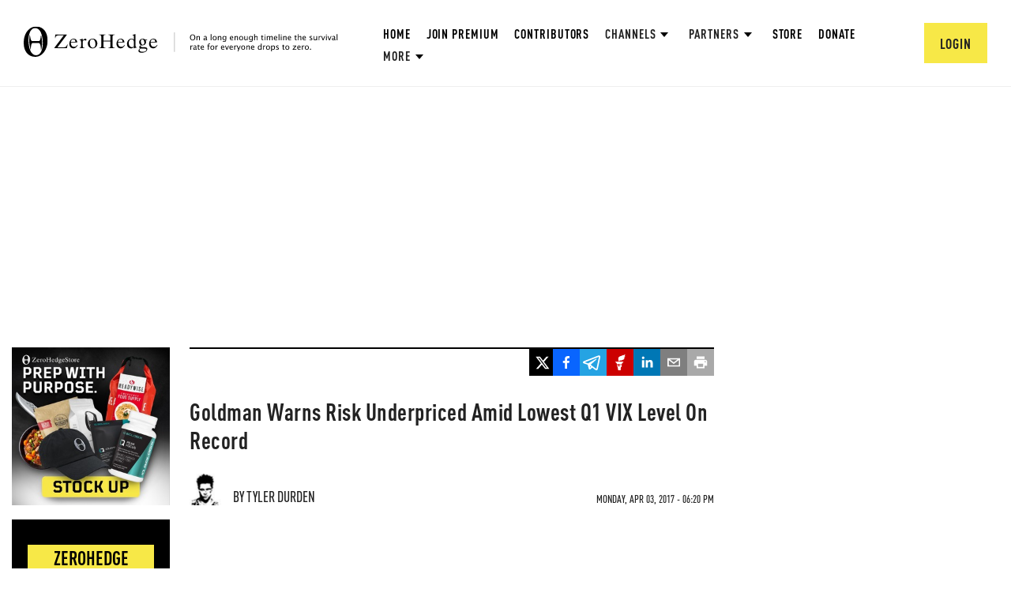

--- FILE ---
content_type: text/html; charset=utf-8
request_url: https://www.google.com/recaptcha/api2/anchor?ar=1&k=6Lf9pkArAAAAAKgScK2yiz-5_oR0SY35KUtoHodU&co=aHR0cHM6Ly93d3cuemVyb2hlZGdlLmNvbTo0NDM.&hl=en&v=PoyoqOPhxBO7pBk68S4YbpHZ&size=invisible&anchor-ms=20000&execute-ms=30000&cb=u9ga9gchrds6
body_size: 48852
content:
<!DOCTYPE HTML><html dir="ltr" lang="en"><head><meta http-equiv="Content-Type" content="text/html; charset=UTF-8">
<meta http-equiv="X-UA-Compatible" content="IE=edge">
<title>reCAPTCHA</title>
<style type="text/css">
/* cyrillic-ext */
@font-face {
  font-family: 'Roboto';
  font-style: normal;
  font-weight: 400;
  font-stretch: 100%;
  src: url(//fonts.gstatic.com/s/roboto/v48/KFO7CnqEu92Fr1ME7kSn66aGLdTylUAMa3GUBHMdazTgWw.woff2) format('woff2');
  unicode-range: U+0460-052F, U+1C80-1C8A, U+20B4, U+2DE0-2DFF, U+A640-A69F, U+FE2E-FE2F;
}
/* cyrillic */
@font-face {
  font-family: 'Roboto';
  font-style: normal;
  font-weight: 400;
  font-stretch: 100%;
  src: url(//fonts.gstatic.com/s/roboto/v48/KFO7CnqEu92Fr1ME7kSn66aGLdTylUAMa3iUBHMdazTgWw.woff2) format('woff2');
  unicode-range: U+0301, U+0400-045F, U+0490-0491, U+04B0-04B1, U+2116;
}
/* greek-ext */
@font-face {
  font-family: 'Roboto';
  font-style: normal;
  font-weight: 400;
  font-stretch: 100%;
  src: url(//fonts.gstatic.com/s/roboto/v48/KFO7CnqEu92Fr1ME7kSn66aGLdTylUAMa3CUBHMdazTgWw.woff2) format('woff2');
  unicode-range: U+1F00-1FFF;
}
/* greek */
@font-face {
  font-family: 'Roboto';
  font-style: normal;
  font-weight: 400;
  font-stretch: 100%;
  src: url(//fonts.gstatic.com/s/roboto/v48/KFO7CnqEu92Fr1ME7kSn66aGLdTylUAMa3-UBHMdazTgWw.woff2) format('woff2');
  unicode-range: U+0370-0377, U+037A-037F, U+0384-038A, U+038C, U+038E-03A1, U+03A3-03FF;
}
/* math */
@font-face {
  font-family: 'Roboto';
  font-style: normal;
  font-weight: 400;
  font-stretch: 100%;
  src: url(//fonts.gstatic.com/s/roboto/v48/KFO7CnqEu92Fr1ME7kSn66aGLdTylUAMawCUBHMdazTgWw.woff2) format('woff2');
  unicode-range: U+0302-0303, U+0305, U+0307-0308, U+0310, U+0312, U+0315, U+031A, U+0326-0327, U+032C, U+032F-0330, U+0332-0333, U+0338, U+033A, U+0346, U+034D, U+0391-03A1, U+03A3-03A9, U+03B1-03C9, U+03D1, U+03D5-03D6, U+03F0-03F1, U+03F4-03F5, U+2016-2017, U+2034-2038, U+203C, U+2040, U+2043, U+2047, U+2050, U+2057, U+205F, U+2070-2071, U+2074-208E, U+2090-209C, U+20D0-20DC, U+20E1, U+20E5-20EF, U+2100-2112, U+2114-2115, U+2117-2121, U+2123-214F, U+2190, U+2192, U+2194-21AE, U+21B0-21E5, U+21F1-21F2, U+21F4-2211, U+2213-2214, U+2216-22FF, U+2308-230B, U+2310, U+2319, U+231C-2321, U+2336-237A, U+237C, U+2395, U+239B-23B7, U+23D0, U+23DC-23E1, U+2474-2475, U+25AF, U+25B3, U+25B7, U+25BD, U+25C1, U+25CA, U+25CC, U+25FB, U+266D-266F, U+27C0-27FF, U+2900-2AFF, U+2B0E-2B11, U+2B30-2B4C, U+2BFE, U+3030, U+FF5B, U+FF5D, U+1D400-1D7FF, U+1EE00-1EEFF;
}
/* symbols */
@font-face {
  font-family: 'Roboto';
  font-style: normal;
  font-weight: 400;
  font-stretch: 100%;
  src: url(//fonts.gstatic.com/s/roboto/v48/KFO7CnqEu92Fr1ME7kSn66aGLdTylUAMaxKUBHMdazTgWw.woff2) format('woff2');
  unicode-range: U+0001-000C, U+000E-001F, U+007F-009F, U+20DD-20E0, U+20E2-20E4, U+2150-218F, U+2190, U+2192, U+2194-2199, U+21AF, U+21E6-21F0, U+21F3, U+2218-2219, U+2299, U+22C4-22C6, U+2300-243F, U+2440-244A, U+2460-24FF, U+25A0-27BF, U+2800-28FF, U+2921-2922, U+2981, U+29BF, U+29EB, U+2B00-2BFF, U+4DC0-4DFF, U+FFF9-FFFB, U+10140-1018E, U+10190-1019C, U+101A0, U+101D0-101FD, U+102E0-102FB, U+10E60-10E7E, U+1D2C0-1D2D3, U+1D2E0-1D37F, U+1F000-1F0FF, U+1F100-1F1AD, U+1F1E6-1F1FF, U+1F30D-1F30F, U+1F315, U+1F31C, U+1F31E, U+1F320-1F32C, U+1F336, U+1F378, U+1F37D, U+1F382, U+1F393-1F39F, U+1F3A7-1F3A8, U+1F3AC-1F3AF, U+1F3C2, U+1F3C4-1F3C6, U+1F3CA-1F3CE, U+1F3D4-1F3E0, U+1F3ED, U+1F3F1-1F3F3, U+1F3F5-1F3F7, U+1F408, U+1F415, U+1F41F, U+1F426, U+1F43F, U+1F441-1F442, U+1F444, U+1F446-1F449, U+1F44C-1F44E, U+1F453, U+1F46A, U+1F47D, U+1F4A3, U+1F4B0, U+1F4B3, U+1F4B9, U+1F4BB, U+1F4BF, U+1F4C8-1F4CB, U+1F4D6, U+1F4DA, U+1F4DF, U+1F4E3-1F4E6, U+1F4EA-1F4ED, U+1F4F7, U+1F4F9-1F4FB, U+1F4FD-1F4FE, U+1F503, U+1F507-1F50B, U+1F50D, U+1F512-1F513, U+1F53E-1F54A, U+1F54F-1F5FA, U+1F610, U+1F650-1F67F, U+1F687, U+1F68D, U+1F691, U+1F694, U+1F698, U+1F6AD, U+1F6B2, U+1F6B9-1F6BA, U+1F6BC, U+1F6C6-1F6CF, U+1F6D3-1F6D7, U+1F6E0-1F6EA, U+1F6F0-1F6F3, U+1F6F7-1F6FC, U+1F700-1F7FF, U+1F800-1F80B, U+1F810-1F847, U+1F850-1F859, U+1F860-1F887, U+1F890-1F8AD, U+1F8B0-1F8BB, U+1F8C0-1F8C1, U+1F900-1F90B, U+1F93B, U+1F946, U+1F984, U+1F996, U+1F9E9, U+1FA00-1FA6F, U+1FA70-1FA7C, U+1FA80-1FA89, U+1FA8F-1FAC6, U+1FACE-1FADC, U+1FADF-1FAE9, U+1FAF0-1FAF8, U+1FB00-1FBFF;
}
/* vietnamese */
@font-face {
  font-family: 'Roboto';
  font-style: normal;
  font-weight: 400;
  font-stretch: 100%;
  src: url(//fonts.gstatic.com/s/roboto/v48/KFO7CnqEu92Fr1ME7kSn66aGLdTylUAMa3OUBHMdazTgWw.woff2) format('woff2');
  unicode-range: U+0102-0103, U+0110-0111, U+0128-0129, U+0168-0169, U+01A0-01A1, U+01AF-01B0, U+0300-0301, U+0303-0304, U+0308-0309, U+0323, U+0329, U+1EA0-1EF9, U+20AB;
}
/* latin-ext */
@font-face {
  font-family: 'Roboto';
  font-style: normal;
  font-weight: 400;
  font-stretch: 100%;
  src: url(//fonts.gstatic.com/s/roboto/v48/KFO7CnqEu92Fr1ME7kSn66aGLdTylUAMa3KUBHMdazTgWw.woff2) format('woff2');
  unicode-range: U+0100-02BA, U+02BD-02C5, U+02C7-02CC, U+02CE-02D7, U+02DD-02FF, U+0304, U+0308, U+0329, U+1D00-1DBF, U+1E00-1E9F, U+1EF2-1EFF, U+2020, U+20A0-20AB, U+20AD-20C0, U+2113, U+2C60-2C7F, U+A720-A7FF;
}
/* latin */
@font-face {
  font-family: 'Roboto';
  font-style: normal;
  font-weight: 400;
  font-stretch: 100%;
  src: url(//fonts.gstatic.com/s/roboto/v48/KFO7CnqEu92Fr1ME7kSn66aGLdTylUAMa3yUBHMdazQ.woff2) format('woff2');
  unicode-range: U+0000-00FF, U+0131, U+0152-0153, U+02BB-02BC, U+02C6, U+02DA, U+02DC, U+0304, U+0308, U+0329, U+2000-206F, U+20AC, U+2122, U+2191, U+2193, U+2212, U+2215, U+FEFF, U+FFFD;
}
/* cyrillic-ext */
@font-face {
  font-family: 'Roboto';
  font-style: normal;
  font-weight: 500;
  font-stretch: 100%;
  src: url(//fonts.gstatic.com/s/roboto/v48/KFO7CnqEu92Fr1ME7kSn66aGLdTylUAMa3GUBHMdazTgWw.woff2) format('woff2');
  unicode-range: U+0460-052F, U+1C80-1C8A, U+20B4, U+2DE0-2DFF, U+A640-A69F, U+FE2E-FE2F;
}
/* cyrillic */
@font-face {
  font-family: 'Roboto';
  font-style: normal;
  font-weight: 500;
  font-stretch: 100%;
  src: url(//fonts.gstatic.com/s/roboto/v48/KFO7CnqEu92Fr1ME7kSn66aGLdTylUAMa3iUBHMdazTgWw.woff2) format('woff2');
  unicode-range: U+0301, U+0400-045F, U+0490-0491, U+04B0-04B1, U+2116;
}
/* greek-ext */
@font-face {
  font-family: 'Roboto';
  font-style: normal;
  font-weight: 500;
  font-stretch: 100%;
  src: url(//fonts.gstatic.com/s/roboto/v48/KFO7CnqEu92Fr1ME7kSn66aGLdTylUAMa3CUBHMdazTgWw.woff2) format('woff2');
  unicode-range: U+1F00-1FFF;
}
/* greek */
@font-face {
  font-family: 'Roboto';
  font-style: normal;
  font-weight: 500;
  font-stretch: 100%;
  src: url(//fonts.gstatic.com/s/roboto/v48/KFO7CnqEu92Fr1ME7kSn66aGLdTylUAMa3-UBHMdazTgWw.woff2) format('woff2');
  unicode-range: U+0370-0377, U+037A-037F, U+0384-038A, U+038C, U+038E-03A1, U+03A3-03FF;
}
/* math */
@font-face {
  font-family: 'Roboto';
  font-style: normal;
  font-weight: 500;
  font-stretch: 100%;
  src: url(//fonts.gstatic.com/s/roboto/v48/KFO7CnqEu92Fr1ME7kSn66aGLdTylUAMawCUBHMdazTgWw.woff2) format('woff2');
  unicode-range: U+0302-0303, U+0305, U+0307-0308, U+0310, U+0312, U+0315, U+031A, U+0326-0327, U+032C, U+032F-0330, U+0332-0333, U+0338, U+033A, U+0346, U+034D, U+0391-03A1, U+03A3-03A9, U+03B1-03C9, U+03D1, U+03D5-03D6, U+03F0-03F1, U+03F4-03F5, U+2016-2017, U+2034-2038, U+203C, U+2040, U+2043, U+2047, U+2050, U+2057, U+205F, U+2070-2071, U+2074-208E, U+2090-209C, U+20D0-20DC, U+20E1, U+20E5-20EF, U+2100-2112, U+2114-2115, U+2117-2121, U+2123-214F, U+2190, U+2192, U+2194-21AE, U+21B0-21E5, U+21F1-21F2, U+21F4-2211, U+2213-2214, U+2216-22FF, U+2308-230B, U+2310, U+2319, U+231C-2321, U+2336-237A, U+237C, U+2395, U+239B-23B7, U+23D0, U+23DC-23E1, U+2474-2475, U+25AF, U+25B3, U+25B7, U+25BD, U+25C1, U+25CA, U+25CC, U+25FB, U+266D-266F, U+27C0-27FF, U+2900-2AFF, U+2B0E-2B11, U+2B30-2B4C, U+2BFE, U+3030, U+FF5B, U+FF5D, U+1D400-1D7FF, U+1EE00-1EEFF;
}
/* symbols */
@font-face {
  font-family: 'Roboto';
  font-style: normal;
  font-weight: 500;
  font-stretch: 100%;
  src: url(//fonts.gstatic.com/s/roboto/v48/KFO7CnqEu92Fr1ME7kSn66aGLdTylUAMaxKUBHMdazTgWw.woff2) format('woff2');
  unicode-range: U+0001-000C, U+000E-001F, U+007F-009F, U+20DD-20E0, U+20E2-20E4, U+2150-218F, U+2190, U+2192, U+2194-2199, U+21AF, U+21E6-21F0, U+21F3, U+2218-2219, U+2299, U+22C4-22C6, U+2300-243F, U+2440-244A, U+2460-24FF, U+25A0-27BF, U+2800-28FF, U+2921-2922, U+2981, U+29BF, U+29EB, U+2B00-2BFF, U+4DC0-4DFF, U+FFF9-FFFB, U+10140-1018E, U+10190-1019C, U+101A0, U+101D0-101FD, U+102E0-102FB, U+10E60-10E7E, U+1D2C0-1D2D3, U+1D2E0-1D37F, U+1F000-1F0FF, U+1F100-1F1AD, U+1F1E6-1F1FF, U+1F30D-1F30F, U+1F315, U+1F31C, U+1F31E, U+1F320-1F32C, U+1F336, U+1F378, U+1F37D, U+1F382, U+1F393-1F39F, U+1F3A7-1F3A8, U+1F3AC-1F3AF, U+1F3C2, U+1F3C4-1F3C6, U+1F3CA-1F3CE, U+1F3D4-1F3E0, U+1F3ED, U+1F3F1-1F3F3, U+1F3F5-1F3F7, U+1F408, U+1F415, U+1F41F, U+1F426, U+1F43F, U+1F441-1F442, U+1F444, U+1F446-1F449, U+1F44C-1F44E, U+1F453, U+1F46A, U+1F47D, U+1F4A3, U+1F4B0, U+1F4B3, U+1F4B9, U+1F4BB, U+1F4BF, U+1F4C8-1F4CB, U+1F4D6, U+1F4DA, U+1F4DF, U+1F4E3-1F4E6, U+1F4EA-1F4ED, U+1F4F7, U+1F4F9-1F4FB, U+1F4FD-1F4FE, U+1F503, U+1F507-1F50B, U+1F50D, U+1F512-1F513, U+1F53E-1F54A, U+1F54F-1F5FA, U+1F610, U+1F650-1F67F, U+1F687, U+1F68D, U+1F691, U+1F694, U+1F698, U+1F6AD, U+1F6B2, U+1F6B9-1F6BA, U+1F6BC, U+1F6C6-1F6CF, U+1F6D3-1F6D7, U+1F6E0-1F6EA, U+1F6F0-1F6F3, U+1F6F7-1F6FC, U+1F700-1F7FF, U+1F800-1F80B, U+1F810-1F847, U+1F850-1F859, U+1F860-1F887, U+1F890-1F8AD, U+1F8B0-1F8BB, U+1F8C0-1F8C1, U+1F900-1F90B, U+1F93B, U+1F946, U+1F984, U+1F996, U+1F9E9, U+1FA00-1FA6F, U+1FA70-1FA7C, U+1FA80-1FA89, U+1FA8F-1FAC6, U+1FACE-1FADC, U+1FADF-1FAE9, U+1FAF0-1FAF8, U+1FB00-1FBFF;
}
/* vietnamese */
@font-face {
  font-family: 'Roboto';
  font-style: normal;
  font-weight: 500;
  font-stretch: 100%;
  src: url(//fonts.gstatic.com/s/roboto/v48/KFO7CnqEu92Fr1ME7kSn66aGLdTylUAMa3OUBHMdazTgWw.woff2) format('woff2');
  unicode-range: U+0102-0103, U+0110-0111, U+0128-0129, U+0168-0169, U+01A0-01A1, U+01AF-01B0, U+0300-0301, U+0303-0304, U+0308-0309, U+0323, U+0329, U+1EA0-1EF9, U+20AB;
}
/* latin-ext */
@font-face {
  font-family: 'Roboto';
  font-style: normal;
  font-weight: 500;
  font-stretch: 100%;
  src: url(//fonts.gstatic.com/s/roboto/v48/KFO7CnqEu92Fr1ME7kSn66aGLdTylUAMa3KUBHMdazTgWw.woff2) format('woff2');
  unicode-range: U+0100-02BA, U+02BD-02C5, U+02C7-02CC, U+02CE-02D7, U+02DD-02FF, U+0304, U+0308, U+0329, U+1D00-1DBF, U+1E00-1E9F, U+1EF2-1EFF, U+2020, U+20A0-20AB, U+20AD-20C0, U+2113, U+2C60-2C7F, U+A720-A7FF;
}
/* latin */
@font-face {
  font-family: 'Roboto';
  font-style: normal;
  font-weight: 500;
  font-stretch: 100%;
  src: url(//fonts.gstatic.com/s/roboto/v48/KFO7CnqEu92Fr1ME7kSn66aGLdTylUAMa3yUBHMdazQ.woff2) format('woff2');
  unicode-range: U+0000-00FF, U+0131, U+0152-0153, U+02BB-02BC, U+02C6, U+02DA, U+02DC, U+0304, U+0308, U+0329, U+2000-206F, U+20AC, U+2122, U+2191, U+2193, U+2212, U+2215, U+FEFF, U+FFFD;
}
/* cyrillic-ext */
@font-face {
  font-family: 'Roboto';
  font-style: normal;
  font-weight: 900;
  font-stretch: 100%;
  src: url(//fonts.gstatic.com/s/roboto/v48/KFO7CnqEu92Fr1ME7kSn66aGLdTylUAMa3GUBHMdazTgWw.woff2) format('woff2');
  unicode-range: U+0460-052F, U+1C80-1C8A, U+20B4, U+2DE0-2DFF, U+A640-A69F, U+FE2E-FE2F;
}
/* cyrillic */
@font-face {
  font-family: 'Roboto';
  font-style: normal;
  font-weight: 900;
  font-stretch: 100%;
  src: url(//fonts.gstatic.com/s/roboto/v48/KFO7CnqEu92Fr1ME7kSn66aGLdTylUAMa3iUBHMdazTgWw.woff2) format('woff2');
  unicode-range: U+0301, U+0400-045F, U+0490-0491, U+04B0-04B1, U+2116;
}
/* greek-ext */
@font-face {
  font-family: 'Roboto';
  font-style: normal;
  font-weight: 900;
  font-stretch: 100%;
  src: url(//fonts.gstatic.com/s/roboto/v48/KFO7CnqEu92Fr1ME7kSn66aGLdTylUAMa3CUBHMdazTgWw.woff2) format('woff2');
  unicode-range: U+1F00-1FFF;
}
/* greek */
@font-face {
  font-family: 'Roboto';
  font-style: normal;
  font-weight: 900;
  font-stretch: 100%;
  src: url(//fonts.gstatic.com/s/roboto/v48/KFO7CnqEu92Fr1ME7kSn66aGLdTylUAMa3-UBHMdazTgWw.woff2) format('woff2');
  unicode-range: U+0370-0377, U+037A-037F, U+0384-038A, U+038C, U+038E-03A1, U+03A3-03FF;
}
/* math */
@font-face {
  font-family: 'Roboto';
  font-style: normal;
  font-weight: 900;
  font-stretch: 100%;
  src: url(//fonts.gstatic.com/s/roboto/v48/KFO7CnqEu92Fr1ME7kSn66aGLdTylUAMawCUBHMdazTgWw.woff2) format('woff2');
  unicode-range: U+0302-0303, U+0305, U+0307-0308, U+0310, U+0312, U+0315, U+031A, U+0326-0327, U+032C, U+032F-0330, U+0332-0333, U+0338, U+033A, U+0346, U+034D, U+0391-03A1, U+03A3-03A9, U+03B1-03C9, U+03D1, U+03D5-03D6, U+03F0-03F1, U+03F4-03F5, U+2016-2017, U+2034-2038, U+203C, U+2040, U+2043, U+2047, U+2050, U+2057, U+205F, U+2070-2071, U+2074-208E, U+2090-209C, U+20D0-20DC, U+20E1, U+20E5-20EF, U+2100-2112, U+2114-2115, U+2117-2121, U+2123-214F, U+2190, U+2192, U+2194-21AE, U+21B0-21E5, U+21F1-21F2, U+21F4-2211, U+2213-2214, U+2216-22FF, U+2308-230B, U+2310, U+2319, U+231C-2321, U+2336-237A, U+237C, U+2395, U+239B-23B7, U+23D0, U+23DC-23E1, U+2474-2475, U+25AF, U+25B3, U+25B7, U+25BD, U+25C1, U+25CA, U+25CC, U+25FB, U+266D-266F, U+27C0-27FF, U+2900-2AFF, U+2B0E-2B11, U+2B30-2B4C, U+2BFE, U+3030, U+FF5B, U+FF5D, U+1D400-1D7FF, U+1EE00-1EEFF;
}
/* symbols */
@font-face {
  font-family: 'Roboto';
  font-style: normal;
  font-weight: 900;
  font-stretch: 100%;
  src: url(//fonts.gstatic.com/s/roboto/v48/KFO7CnqEu92Fr1ME7kSn66aGLdTylUAMaxKUBHMdazTgWw.woff2) format('woff2');
  unicode-range: U+0001-000C, U+000E-001F, U+007F-009F, U+20DD-20E0, U+20E2-20E4, U+2150-218F, U+2190, U+2192, U+2194-2199, U+21AF, U+21E6-21F0, U+21F3, U+2218-2219, U+2299, U+22C4-22C6, U+2300-243F, U+2440-244A, U+2460-24FF, U+25A0-27BF, U+2800-28FF, U+2921-2922, U+2981, U+29BF, U+29EB, U+2B00-2BFF, U+4DC0-4DFF, U+FFF9-FFFB, U+10140-1018E, U+10190-1019C, U+101A0, U+101D0-101FD, U+102E0-102FB, U+10E60-10E7E, U+1D2C0-1D2D3, U+1D2E0-1D37F, U+1F000-1F0FF, U+1F100-1F1AD, U+1F1E6-1F1FF, U+1F30D-1F30F, U+1F315, U+1F31C, U+1F31E, U+1F320-1F32C, U+1F336, U+1F378, U+1F37D, U+1F382, U+1F393-1F39F, U+1F3A7-1F3A8, U+1F3AC-1F3AF, U+1F3C2, U+1F3C4-1F3C6, U+1F3CA-1F3CE, U+1F3D4-1F3E0, U+1F3ED, U+1F3F1-1F3F3, U+1F3F5-1F3F7, U+1F408, U+1F415, U+1F41F, U+1F426, U+1F43F, U+1F441-1F442, U+1F444, U+1F446-1F449, U+1F44C-1F44E, U+1F453, U+1F46A, U+1F47D, U+1F4A3, U+1F4B0, U+1F4B3, U+1F4B9, U+1F4BB, U+1F4BF, U+1F4C8-1F4CB, U+1F4D6, U+1F4DA, U+1F4DF, U+1F4E3-1F4E6, U+1F4EA-1F4ED, U+1F4F7, U+1F4F9-1F4FB, U+1F4FD-1F4FE, U+1F503, U+1F507-1F50B, U+1F50D, U+1F512-1F513, U+1F53E-1F54A, U+1F54F-1F5FA, U+1F610, U+1F650-1F67F, U+1F687, U+1F68D, U+1F691, U+1F694, U+1F698, U+1F6AD, U+1F6B2, U+1F6B9-1F6BA, U+1F6BC, U+1F6C6-1F6CF, U+1F6D3-1F6D7, U+1F6E0-1F6EA, U+1F6F0-1F6F3, U+1F6F7-1F6FC, U+1F700-1F7FF, U+1F800-1F80B, U+1F810-1F847, U+1F850-1F859, U+1F860-1F887, U+1F890-1F8AD, U+1F8B0-1F8BB, U+1F8C0-1F8C1, U+1F900-1F90B, U+1F93B, U+1F946, U+1F984, U+1F996, U+1F9E9, U+1FA00-1FA6F, U+1FA70-1FA7C, U+1FA80-1FA89, U+1FA8F-1FAC6, U+1FACE-1FADC, U+1FADF-1FAE9, U+1FAF0-1FAF8, U+1FB00-1FBFF;
}
/* vietnamese */
@font-face {
  font-family: 'Roboto';
  font-style: normal;
  font-weight: 900;
  font-stretch: 100%;
  src: url(//fonts.gstatic.com/s/roboto/v48/KFO7CnqEu92Fr1ME7kSn66aGLdTylUAMa3OUBHMdazTgWw.woff2) format('woff2');
  unicode-range: U+0102-0103, U+0110-0111, U+0128-0129, U+0168-0169, U+01A0-01A1, U+01AF-01B0, U+0300-0301, U+0303-0304, U+0308-0309, U+0323, U+0329, U+1EA0-1EF9, U+20AB;
}
/* latin-ext */
@font-face {
  font-family: 'Roboto';
  font-style: normal;
  font-weight: 900;
  font-stretch: 100%;
  src: url(//fonts.gstatic.com/s/roboto/v48/KFO7CnqEu92Fr1ME7kSn66aGLdTylUAMa3KUBHMdazTgWw.woff2) format('woff2');
  unicode-range: U+0100-02BA, U+02BD-02C5, U+02C7-02CC, U+02CE-02D7, U+02DD-02FF, U+0304, U+0308, U+0329, U+1D00-1DBF, U+1E00-1E9F, U+1EF2-1EFF, U+2020, U+20A0-20AB, U+20AD-20C0, U+2113, U+2C60-2C7F, U+A720-A7FF;
}
/* latin */
@font-face {
  font-family: 'Roboto';
  font-style: normal;
  font-weight: 900;
  font-stretch: 100%;
  src: url(//fonts.gstatic.com/s/roboto/v48/KFO7CnqEu92Fr1ME7kSn66aGLdTylUAMa3yUBHMdazQ.woff2) format('woff2');
  unicode-range: U+0000-00FF, U+0131, U+0152-0153, U+02BB-02BC, U+02C6, U+02DA, U+02DC, U+0304, U+0308, U+0329, U+2000-206F, U+20AC, U+2122, U+2191, U+2193, U+2212, U+2215, U+FEFF, U+FFFD;
}

</style>
<link rel="stylesheet" type="text/css" href="https://www.gstatic.com/recaptcha/releases/PoyoqOPhxBO7pBk68S4YbpHZ/styles__ltr.css">
<script nonce="WYlOSNzyVaQ2tsy1sVDwrQ" type="text/javascript">window['__recaptcha_api'] = 'https://www.google.com/recaptcha/api2/';</script>
<script type="text/javascript" src="https://www.gstatic.com/recaptcha/releases/PoyoqOPhxBO7pBk68S4YbpHZ/recaptcha__en.js" nonce="WYlOSNzyVaQ2tsy1sVDwrQ">
      
    </script></head>
<body><div id="rc-anchor-alert" class="rc-anchor-alert"></div>
<input type="hidden" id="recaptcha-token" value="[base64]">
<script type="text/javascript" nonce="WYlOSNzyVaQ2tsy1sVDwrQ">
      recaptcha.anchor.Main.init("[\x22ainput\x22,[\x22bgdata\x22,\x22\x22,\[base64]/[base64]/[base64]/[base64]/[base64]/[base64]/[base64]/[base64]/[base64]/[base64]\\u003d\x22,\[base64]\\u003d\x22,\x22MnDCnMKbw4Fqwq5pw5XCrsKGKkxbJsOYOsKDDXvDgT3DicK0wpAuwpFrwqTCq1QqV1/CscKkwp3DksKgw6vCpyQsFHoAw5Unw5/CrV1/AkfCsXfDscOcw5rDnhbCnsO2B1PCuMK9SyrDicOnw4cjaMOPw77Cok3DocOxDcK0ZMOZwpTDpVfCncKpesONw7zDsjNPw4BzcsOEwpvDlH4/[base64]/XFbDl8OnZX1uwpJIwo40BcKDw57DnsO/GcOOw74SRsO6wqLCvWrDlRB/NXV8N8O8w48Fw4J5b3kOw7PDnWPCjsO2JsORRzPCnMK4w48Ow4UBZsOAD1jDlVLCv8OCwpFcYcKNZXcww4/[base64]/CsjjCrcOnw49Vw7nCmF3ChcOVwrDCkTxVUsKCwpR3w5Yuw65kUk3DpXtEWSXCusOVwo/CuGl2wpwcw5oNwrvCoMO3e8K9InPDvMOOw6zDn8OXJcKeZz/[base64]/DsFzDr8OHwoHCrcO6CcKkNsK/VcKfwpnDpcOXB8KHw4bClcOOwpoXRAbDpEjDhF9hw6B5EsOFwpAicsODw4ESQ8KmMMOnwrcsw4pHaiLCvMKPbm/DnhHCuTPCpcKTJsO2wpguwq/DvwJEBBkAw45FwpYuTMK6UGHDszZJV0/[base64]/PMO9wpFLw7w6w4/[base64]/f8KKwpYswo3ChMOZw63Di8OSXHw1wpXDgsKFHVsYw5/Dk1oPZ8K0G2ZOWyjDq8O4w4XCiMOwd8O2K0g9wphYDkTCg8OrBlPCrcO/B8KXcGDDjcKhLQ8KPcO7Z2DClcOLfsOPwrXChj9IwrnCr19hC8OXOcO/bwYjwr7DuzhBw7skLA4+FkcUUsKmWl5rw7IrwqrCtBEkMCnCnj/CjcKwVFsQw6xAwqt9E8OAL1Jnw5jDlMKGw6Y9w5vDknTCusOuLRwNVDAgw7E8WMKZwrrDlRgxw5/ChjYWWj/DgsK7w4DCu8O3w4I6w7bDjm1zwpjCvcOkPMKkwocPwrTDgSvDu8OiICJJOsKUwpwbUGlCw5Y8IBEFFMOPWsOyw5/DmcK2VwIjFQ8bHMONw6tgwqZMJBXCuioSw6vDnEIow4g0w4DClmYaUUbCqsO1w6p/G8O3wrPDuHDDp8OZwrvDjsOsbsOAw4PClEQKwrpMdMKjw4TDrsOpJFMpw6XDvkHCucOdFTfDksONwpTDpsOrwoHDuDLDgMKxw6/Ch0EgF2YdYwZDMMOxNXEWQxRfASrChh/Dq2hew4vDiScqHsOXw7onwpLCgjfDpwnDnsKNwrlBK2UTZsO9YiPCqsO2KQLDm8O2w7FAwpw7MsOOw7hefcOgbgVfTMOkworDnglKw43DlC/[base64]/DjQJFOcO5wr9FwrEuwqRhK0kfHkheN8KlwoXDoMKXEMOxw7PCnG5bw5PCmkUUwrNLw4c1w44jXMO7aMOVwrwSdcOhwqwcbSpYwqM1TVkWw68DI8OIwo/[base64]/DvMKnw7zDrgnDinMGVnRxSGEGw4zCvWrDrT7DjMORF2/[base64]/CiR3CvgrCp8Oxw4BqwrRiw7JzaiHCgU7DvB/DsMOldQkZWMKwcVo+UGvDvHg8OTfCinJjDsO2wqU9DjgJYBvDkMK4RWRSwqPDrQjDvMKQw5w5D0/DocO8JG/DmQQbWMKwU3YSw6/DjG/[base64]/[base64]/[base64]/[base64]/Cg8KQw4fDiHgqw7zDlUrDvMKSwrbCnFXCjTcpMgADwqHDkmnCk0tCZ8OTwqQBOzzDqVIlDMKXw5vDsFJjw4XCmcKEcjXCtUbDsMKEb8OXZifDpMOmH3YqH2oPXGpAw4nCgFLCgT1/w43CrTDCowJhK8Kwwo3DtmPDvFYjw7vCmsOeFkvCm8OyesOmCVI8PXHDpFNOwrsvwpDDoy/DiTk3wofDusKGWcKgEsO0w6/DqsKFwrpDGMOSJ8K3DlnCgSrDhEsXCgXCrMK4woUuQStMw4nDhCwTJgLDh1MPMsOofUtRwoDCrCPCtgYXw4Atw65LEW7Ci8KVKFlWOh1ywqHDlz8qw4zCisKeeg/CmcKgw4nDqUzDjF3CscKLwp/ClcKKw7cJbMO5wrHCvUXCs0LCnn7CrTk/wplww4zDrRnDiRQyKMKoWsKfwoZlw5VrMybCuBVgwoZiHsKdNUlowr06wqV5wqRNw5rCn8O8w6nDg8KuwoJ/w7Zrw6zCkMKaYCDDq8OGM8Oqw6gQS8KGRyAKw5Vyw73CpMKBACd9wqwDw6HCv05iw7JwMDZRCMONHU3CtsOfwr3DtkzCqxw2dDgIbsKiY8Klw6bDuR8FWnfDq8K4GMOnDhhzGARzw5TCnEoLF3MGw53DjMOZw5lKwr/DuHoZTTYOw7TDnjgZwrrDr8ONw5wfw48PL2XDtcOLe8OOw4c5CsKzw5psfnLDl8KMbMK+X8KpJxjCkU/[base64]/DAHCrXp0LMOIXAEHXMKPwoDCpxzCrlpRw5Znwo/[base64]/DvCLCjXB7w4jClCXCucKbw6XCkSnCnMOgw5/DjMK2QMKAJmjCiMKVNMKRPUFpQk4tVV7Ctj9Yw7rCmCzDgXrCnsOvEMOmcVEhImHDlcOSw5ogGD7CpcOHwqzCk8K5wpt8AcKbwqIVfsO7O8KBBcOww6jCrcKALnXCtSZdHU8Aw4cib8O+ACVaSsOdwpHCg8OJwr9zJMOKw4rDtC49wpvDvMKmw4HDjcKvw6p/w6TCtgnDq0jDq8KFwqPCj8OmwpTCtsOuwrPCkMK5ZzkTEMKpw6ZHwqc4VXrCl13CvsKAwpzDq8OHNMKXw4PCgsODNmkrTFErUcK+bsOHw5vDgHrCvB4KwqDCjMKYw5/DjS3DhVrDjjbCh1bChWAvw5AHwoUNw7x1wr7DkjFWw65rw4rDp8Old8KJw4srXMK0w4PDr2bChT9VYnpoAsOLS0zCv8Knw6A/exbCi8K4C8OPIDVYwoVcEGVKZgctwpJoelk/w4Mmw7FxasO6w7hpUcOVwrvClHR3ZcKZwqHCusO1V8O1f8OUTl7DtcKAwoQxwoB7wqZjZcOIw55lw4XCgcK6CMKBE0LCo8O0wrzDo8KCS8OpNMOAw7kvwrhGVHwTw4zCl8ODwp/DhhLCncOvwqFhw5/DiDPDn0N/fMOTwpXDmWJzMV3CtGQbIMOpCMKqD8K7B3TDt05Wwr/[base64]/[base64]/[base64]/CocOpCSJrwpLDjcKPFidkw6bDg8Ovwp/[base64]/[base64]/ClsKDQEjDlSTDlcOlHMONYjjCh8Kmwpw1w6kgw7bCgGoQw6jCqh/Cv8Kgwop2HANzwqg9wpzDoMOOYWXDuDLCrsKBacOpeVB+wpXDlQTChxAhWcOfw6NXd8ObeVN9wrIRfsO/[base64]/DnhM0OsO2w44uSsKVwo4YQ0csIsOhecOvF0jDilh8wqlrwpzCpcK9wpNcUsOcw7jDkMOOw6PDnC3DtGFpw4jDiMK0wr/Cm8OeQsKdw54AKHcSeMOAw6LDoTolMEvClMOAZitPwqbCsTh4woZ6TcKHHcKBTcOMbzlUOMK+w7HDp1c/[base64]/K0JgLlLDnsOLwqk1w5h+IMKSTcOzw7PCt8OTI8OmwoHCp3crJMOuE0XCgUZmw5rDmh3CqUk5TsKyw7Unw6nChm9/NxXDkMKSwpQAFsKAwqfCosOpfsK7woo8ekrCuHbDv0Ffw5bCswZRX8OHRVzDpzIYw7E/X8OgH8KMK8OSelgbw60vwrdWwrY/woU2woLDryd5KCszLcO4w5JmZMKjwoXDicODScKaw4HDon53NcOsd8KLbH7Cky99wotDw4fDpWdfRDJMw4/Cm1sswqpXIMOCIsOHRScTNy1nwrrDu216wrHCoxPCtHLDmMK3UnbDnwtZBMOJw55ww5QgG8O/FxQ3SMO0ZcKww6NMw6cyOQ0VcMOGwrjClsOrEcOEMA/CpsKuAcK/wpLDqMOzw4sYw4DCmMOewqdMFTMxwqnCgcKjTWvDvcOTQ8Orwp0lX8O3SGx4YTrDq8KdTsKCwpfCtcOaRlPCij/CkVnCtzxUb8OxDcOlw5bDucKowo1cwpQfVUhYa8O3wps7SsOREQDDmMKmfFXCiz8BaXd7cVLCu8O6wpkvESDCiMKMc2HDnw/[base64]/DsMO9w6/[base64]/Cm1xMwqHCnAd5wprCvEHClMKnEXwnwqbDvcKGwpfDuGLCtMKlOsOJZUQrSSB4YcO+wr7Dkm10Xj/DnsKBwpvCqMKCWMKGw5pwUyfCusO+QSsUwp7CmMOXw6BVw5cpw4LCrsO5fEM/[base64]/ClnrCnsO+T8OGwpkdRsK2ATRBw74SZsOoBDAUbXpewr7CvcKrwrrCgCEJccKkwoR1IHLCqhYzcMOhfMOWwoh6wrMfw6dowr/CqsKdGsO0DMOjwo7DihrDs1Rgw6DCrcKwJcKfUMK9cMK4ScOWOsODXMOwJHJFc8O6Dj1HLEIvwoNsGMObw7fCncK/wrnCuErChzrDuMOCEsKNTVc3wpASFxpMLcKww6MjH8Oqw7nCs8OCAAQpW8K7w6rCpRNAw5jClljCvHEXw7R0SxUew6vCqFhjWD/CqyJNwrDCiS7CkFM1w55QCsOJw6vDrTPDjcKww7IYwqvCsUtHw5FWWcO9Z8K/SMKda1LDsh0YJ288N8O0KQQQw7fCtW/DlMOmw5zCmMK/cBMuw7Nkw7lXdFo7w6/DjBjCgMKpLHzCmx/CqV/[base64]/DsQsAZktgIScBwp9hwoZ1wrpWwpFUGhnCnALCncK5w5kGw61jw6zCsEQFwpXCtCLDi8KPw4/CsFLDhBDCqMOcPhpMNcKNw7pzwrHCtcOSwrofwp9+w6ABSMK2wrXDn8OKNXrCkcKtwpU/w4LDmxpWw6/CgcOlGHIFcyvDtAVxaMO5VULDusOTwoDCpCXDmMOewpHCksOrwpcKYMOXb8KUCcKewr/DjGZmwrx6wpXCp3sXC8KcT8KvXjHDunkZP8K9wobDgMOyNg8kP0/CiB/Co3TCqSA9HcOQbcOXfjTCg1TDpAnDjVrDisOEVcOfw7zCvcO7w7Z9ehfCjMOXCsO7w5LCjcOqMsO8FixEO0jDm8OjTMKtBHk9w6pAw7HDpT83w4rDkMKrw6k+w4AMT38tIy9LwoBnwpTCr2AsYsKzw7DCugQiCj/DrSN5NcKIVcO3f2XDi8ObwrwZGsKPZAVYw655w7/Dn8OLBxfDgFDDjcKhMEoow57CoMKvw5TCrcOgwpfDtVEcwqrCnyHCpMKUA0Z7HgJVwqbChMK3w4vChsKdwpImfwYgVW4gwqbCuEnDgG/CoMKlw7XDm8KWT3DDh2zCmMOOw53DpsKNwp8HLj/Ck0sOGj/[base64]/[base64]/CuMKUwoDCscOjSC0dwrBtNMO0XxjDsMK9wpRIORs/wo/[base64]/[base64]/wrQFWlHDhcO0w4UrJEYMw7IsfU7CicOIwp/[base64]/DuEPCuQjCkWHCkcOdwoNwScOGwovCq8O0Y8KcwqIDw4bCuG/CvMOAVMKxwokEwoFKc20LwobCh8O0ZWJhwrZPw6XCpmBHw5ooNCI+w5YKw4jDiMKYF2M9YyTDqcOFwrd3VMOxwqjDm8OXR8KOdsOcV8OrODvClMKVwrzDssOFEj4pRVDClEVGwozCtwzCrMKmasOPFcOBW0ZXecKdwq/[base64]/DvsOGw4pUDsOOw4nCvsO4w7Zcwr3Cm8Ojw63DsVHCrT0rOyXDgWBmfSh6B8Ouf8OYw6Y1w4B6w4jDpUghw6spwrjDvCTCm8KXwqbCqsOnCsOBw4JWwq1aCEhmP8OSw4QCw5PDqMOWwr7DlmXDs8O9CDEIU8KdDRxEaQ0DVRPDmikTwr/CtVQVJcOKQ8KIwp/CtVbDoWQgw5loasO9OHF2wrBYQEHDtsKVwpNhwq5KJlHDk2JVd8Krw40/[base64]/Dm1/CrsO0wrnCjRc0w57Cj8KEK2vCgcKJccKpO8O1wofDny7CkgVuN3DClnFHwonDhyo8Y8KiCcO7SFrDjhzCunULE8OaM8OhwpHDgVAuw5rCqMKMw5pzYiHDuXxyPxjDkQkEwrPCo2DCmE/[base64]/[base64]/Ct8OvwpEow5k8Aw4JwpUEUsOjw4LDnw9hATINRMOEwrTDt8OSPVvDhWLDqA5TI8KMw6nDssK3wpDCpWFswobCs8OgVMO5wqkAGCbCssOdRgoxw7LDsTHDnz5Uwot/InxpUSPDul7CnMOmKCzDisKxwrUVecOawoLCgMOlwpjCrsKHwqzCl0LCplvDn8OIbFnCp8OnCxvCuMO1woHCrG/DpcKeHgXCksK2ZMKWwqjClA3DlCwBw6kJMXzDgcOeH8OwKMOqW8O8DcK+w553BGvDtjfCnsK0F8KOwqvDjQTDjzADw7LCk8OXw4fChMKvIXfCn8OBw4spKhrCrsKxIHdKRHbDm8KTSg4Qb8KnOcKdbMOcwrvCgsOjUsOFfsO7wpsicnDCtcO8wp/ClsOaw5YJwp7CqQFJJcKGbh/CrsOUeyx/wpBLwrt2A8KWw78kw6VkwozCjlnDncKxR8K1wqxZwqFlw4DCojklw7nDoEXCkMKbw4R3ZnxxwqLDtV5SwqJqTMK+w6TCun07w53DicKuNcKEJQDCkQTCqSh1wqN+wqQQBcO9dHxuwoTCtcO/[base64]/ClcODR1zCpMKERMO6eWfDghUDbMOIw63DgSDCoMOoVTk0wr0swrEEwrZRC3YrwotVwpnDjH9dFcOqbcKUwpxNTkQ6XXjCqzUcwrTDq0vDgcKJV2fDrcOpDsO9w57DqcO/GcOOOcODF3PCuMKzL2hqw44+UMKqHMOywpjDugsNO37DoD0Aw7dQwr0EfgsTFcKwZcKcwoggw4ouw5t8TMKWwrpNw7FiXMK3DMKHwrILw7rCucOIEwRGFx/CkcOQwoPDosOvwpXDqMKHwpM8PV7Dm8K5dcOJw4vDrg1ufMK+wpcUImPClMKmwrfDnz/DmsKQNjfDvS/CrmZHdsOSICzDrsObw68lwo/[base64]/DpBzDqyPDsCphwp9uMUPDpcOPw4TChsKBw5/[base64]/CjMOtwqlLw4HCkCljwp3CjyvDm8Klw5rDsWIMwpkKw6Rlw4TDmlHDkkrDp0PDgsKlADnDjcKFwq3Dn1sZwpINB8KLw4lNcMKyecKOw7vCsMK0dhzDlsK7w4t/w7duw4fDkx1qfXXDncOHw7HCvjFAUsKIwqfDjsKbIhPDkcOowrl0WMOuw5UrOMKxw78YE8KfcyXClsKcJcOZa3jDvUt+wqEnYVHCh8OAwqHDjcOuw4TDp8OgPUoxwr3CjMKHw5lkF1/DiMORPW/DrcOyFmvDicOmw7IyTsO7fsKyw4opa2HDqMKIwrDCpS3Cq8OBw6TDu0vDpcKLwq8sUlExDEggw7/DtMOtOzjDkScmecODw5plw7sAw5lcKmnCmsOfDl/CvMKEOMOtw6/[base64]/w7IbChnCuMKTwozCiMOcHUfDjSXDrcOmwobDqyNgw7jDpcKaMcKPZMOEwrTDpUFnwqXCgg/DmMOiwp/CkcKkNcO4Fl8qw4LCuCJYwqIHwrMVBU5uL07DlsO2w7dWTSwIw7nDoh/CiQ7DoThlAxR3bixLwpA3w4HCpMOxw57CtMOqT8Kmw4Bfwr1cwowHwrDCkcO0wpLDnMOiK8KtI3gjXUAJWsO0wpwaw40/wowgwrbCjhIgfnYPacKIK8KwCUrCvMODI0JmwrLDosOSwqTCvX7Dq27CisO0wo7DpMKVw5c5wojDv8OXw7LCkgJyHsK8woPDn8KFw4YASMO2w63Cm8Oxwqk/McOzBQ/[base64]/DqGQIOBV8RcO7N8OOw5BbY3LCgAVCEsKKcSNqwrYZw7LDkcK1CcK5wpTCjsK/[base64]/DmcKtMlUpw7bCgcKqw5rCo8KyYcOvwp8eCljDqsOjdlZhw4fCiGbDlsKfw5TDgDvDgmTCnMK1FGhsLcKMw78BD2nDmsKkwrMRJ37Cq8K6NsKPHSA9E8K0QmY5CcKoYcKtEWsxV8K4w6PDtMK5NMKoeA4Gw7PChzoQw7jCrC/DnsOCw7M3DAPCvsKGacK6OcO3QMKQAypvw5Mbw4rCsS/[base64]/DlsOVw6XClMKOWMOwwpjCrcOfEsKZw6jDtMOxwo5Bd8OVw6M/w7zCogodwogiw40wwrQfQVbDryV+wqxNdsOONcOJX8KvwrV8OcKZdcKnw6rCj8OFY8Khw6bCsTYZKSTCjlnDnx3DnsK5wq4JwolswpN8G8Knwo8Rw6gJQhHCkMKlwpvCjcOYwrXDrcKewqXDp2LCq8Krw6tyw71qw7/DmFfCpm3CjiNQdcOTw6JSw4PDnz7DonXCvh0pGkLDj2bDgHoKw7E1W13DqMKvw7HDsMKjwrxBBsOqCcOWfMOWUcK7w5YjwppvUsOdw75Bw5zDu1YqesKdfcOCF8KNIgfCscO2GUPCs8KNwpjCpwfCvGseAMO2w4vCqn8sKTMswoPCucO3wpN6w4AfwrHDgmA3w5/DqMOLwqkMHFbDiMKgJU5zC17DlcK0w6Mpw4B9PcKLU0DCokIrTcK8w5nDjkhjYFgKw63CtgB2wo1ywoTCtEDDoXZpEcKBUmbCosKqwooxZgPDtzfCtzZnwr/Ds8OIZMOIw5thw6PCvsKtXVoQHsOBw4rChMK/YcO5QhTDsBoVQcKBwpjCkBIFw541wr0cd0LDjcOEeB3DoVJeK8OPw54iMlXCuXHDoMKhw4XDph7CtsKww6pwwr3DoCZnAGw7EHhJwowXw4fChDrClSTDu2hYw7FEAnAJJzLDmsO3OsOUw4cPEyhOewnDs8KPR0x/WBIqWMOscMKUAzRlVSLCl8OdT8KBPlllTiF6eX08wp3Dm2x/IMKXwoTDvy/CpiYLw49Dwo8nGEUowrjCnULCv3vDssKFw6tqw6QXRMOZw5sxwrvCksK9ZWrDmcOrbsK4NsK+w43Cv8Oqw47CozrDnjdPITTCkz9WLkvCn8O0w7ocwpTDqcK/wrzChSI7wrUcGETDoT0Bwq/[base64]/Cv8OgwqfCh0nDusKKwp7Cl8OUUXRsOBvCpQvDhcKIHX3ClWPDhTXDk8OCwqtmw5t6w53DgsOvwqjCk8Kie0LDucKNw5JROwM3wp4DO8O4BMKuJ8KZwqxpwojDhsOOw7BYCMKUwo3Dv344wrvDqMKPBsKswotoK8OrYsOPI8O4dMKMw5jDiF/CtcKACsODBB3CtCfChQsvwrhQw7jDnErDuX7CkcKZf8OZTzPCuMKlL8KbD8OaPS3DhMOowpnDvFpmGMO/HsKHw4rDtRXDrsOSwovCpcKYQMKlw6rCuMORw6/Dr0sxHsKwU8ODAQdMZ8OjQwTDtjzDi8KkIsKWRMKQwq/CgMKnAgvClMK7woPCuD9Aw7vCoEAtfsOjQTtjwrbDsQzDt8Kmw5DCjMOfw4U9A8OEwrvDu8KIFsOfwqE2wqXDicKVwoLCvcKIER0jwrVgdCvCvGPDrSrChBPCrFjDlMOeWFBVw7vCqULCglwyYRLCkMO/[base64]/Dpg/DqsOHT8KxGGrDi8Kiw6zCpEkLwrwlVcObw7Bzw7p1LsK2cMOrwpIVCmMDJMO9w7FYHsKMw6PCjMOkIMKFX8OmwpvCvk06HwlVw50uYwXDgD7DhDB2worDoR9fVsOXwoPDosO/w4Ykw4DDmBYDTsK1D8OAw79Ow4rCocOtwp7CvMOlw5DDscKhNEnCjwNhPsKCPklSQ8O7FsKJwqTDqsODbBPCtl7DkB7DnAMVwphJw4xCAsOGwq/[base64]/wpzCpVVTwohbfUofw5Vwwp3CiC8vPwdOw5IdQcO6HcObwrfCh8KuwqRhw6/[base64]/w6Vxw7VVL8OFw6wMLcKAXTB3WcO3w4kAwq3ColAScSEVw5c2w6zDt2hywo7CosOSUAFBCsK2TgjCsx7CgsKlbsOEFU/[base64]/Du3bCt8O3KMKpwp1fw4R8wp5BwooCZxTDjBUOw5sAMsOxwp9UYcKoWMOUGAlpw6bDrwLCuVvCn1jDu2LClnLDvV8rSTXCjkjDpURFS8OvwqEOwopswp0+wohtw6ltecKkGz/DkhFGCsKdwr8VfgpmwrdZKMKIw4tqw4vCl8OrwqVaL8OEwqAYDsOdwqHDqMKbw6fCiTQvwrDCuyp4J8KYKMOrZcK8w5RkwpQHw4NZZErCucKSI2rCkcKOCGxfw5rDpjMKPAzCqcOJw6kLwpR0CCR/KMOvw63DujzCnMO8U8OQfcKUAcKkZGjClMKzw63DkSk/w6rDvsKGwpvCuQRcwqzDlsO/[base64]/ez7Dq8KkwrVIw5EJIANuw7Zjw7nCoMKnPBhqM23Cn1LCgsOSwqHDoxFRw4Iaw77CsSzCgcOJwo/CgHZRwopmw5EBL8O/[base64]/Duwlcw6TCi8KowrTDvx/DisKnPw3Dr8Krwp7CnsOvRRrCk0fCuVcYwqvDksK0esKJQcOZwp9ewpPDoMObwqERw5rCjMK+w7zCgnjDgxIIbsKuw54jeV3Dk8KJw43DmcK3wqfCm0zCv8Ovw6HCtg/[base64]/woLCk8KYAwhtw7XDjMO6fMKtA3LDlw/CsBAJw41xfSnCjcOFwpUROH7CtRLCusOMN0zDscKQGQV8KcKOMQQ9wpPCh8O/[base64]/[base64]/DmcOsVm8hw4F8wrAHHBd8w4rDoMO9FFFYMcOQJW5SJhxQesK/XcKJIsOVWMKjwp9Yw5N1wpNOw7kDw40RPh5rRn9Ww6VJXgTDnsKAw5tlwoXCuFPDpjfDh8KZw6zCsjPDlsOOScKbwrQPwpLCn3EUDhczGcOgOgwpJsOHGsKZTQHCiTnDt8KvHD5pwo0cw5FRwqHCgcOqdn9Ra8OTw7LClxLDlSnDk8KvwrHCnGx/Ui8wwplYwo7Co2LDiELCiSRVwq3Cg2TDklTCijfDvsK+w4V6w6QDPlLDhMO0wpQBw418CcKLw57CusOkwpTCvnVCwoXCuMO9fMO2w6rCjMOCw75AwovCgsKTw6YSwq3CtsO3w6J0w6HCtnYwwofCmsKXwrdaw50Sw60/LMOpcyHDn3HCqcKLwooEw4nDi8KzS2XCmMKswq7Dlm9mKMKZwotdw6vCjcOiT8KgKQ7ClTDDvDbDkWIVIsKLY1XCqcKhwpJlwpozRsKmwoTDvRrDo8OnK2XCsE48BsKhVsKQJT/[base64]/CjXXCm1vCjgXCscOkw6FCworDm8K/[base64]/Dqz7DqcKlw5MGwoLDksOJYsKkSMKDScKna8OXwqYRKMOTCDQ2dsKVwrTDvcObwrrCicKmw7HCvMONMU1uCGXCq8OfSl1FZ0EJBGp0w67CgMKzRjLCr8OJH2nCumEXwpUkw53DtsOmw4NXXcOpw6MOUj/CqsOUw4tvKDXDnmRfw5/Cv8OUw5HCgBvDlkPDgcK1wos4w7smWikzw7HDoCzCnsKyw6Juw7LCu8KyYMOAwrRAwoxVwrrDiV3DsMOnEUrDtcO+w43DncOMcMKlw6tRw6kYTXxgNRl5QGvDh24gw5E4w4LClsKVw4bDjsOhIcOMwpcJUsKMd8KUw6XCkEc7PwDCiFrDmEzDuMOiw4zDvsK/w4pYwpdXJhzDuj7Do17CjRPDtMKfw4hzFMKtwr1POsK/csOHWcOHw6HCp8Ojwpx/wrVZw7jDpDQww7k+wp7DkTUgQ8OvaMO1w7/DkcOYelgkwo/DpENKZTFJPwnDk8KxTcKCSDUqRsOPbMKDwqTDg8KEw5bDhcKuS2nCo8OgDsO0w6rDuMOIf1vDl0sqw7DDqsK6XAzCscOHworDhyzCo8OzKcOlU8OyTMOEw4DChsOHHcOKwoojw619J8Oiw4pwwrFST2hwwrRdw5XDi8Oxwqtuw5/[base64]/esOoaz5mwq5sXcKwwqN7OiVpw5fDmsO6w6UxS2/Cl8OaGMO6woTCmsKNwqTDlT/[base64]/[base64]/DjMKWHgbDskc7wpYcwrbDtsOhw6Zrwp/[base64]/CvMKNacK4w4rDkWzCsMKJFF3DssORIQRTwqNQbcOxf8OxLcOiNsKOwr/CqSNHwrNsw6UQwq0iw4bChcOQwrDDkkTDtibDq05rTsOdRsOJwo9fw7zDhi/DucOiSMOSw4gdTzA0w4wWwrEmb8KNw6Q2P1w/[base64]/Dk8Kaw7/[base64]/Cv3/DoV5eWcKYw653PQEmwoADXgvDvT1QLsOSw7DCjwQ0w5XCtD7DmMOlwqrDu2rDjcKTOsOWw5fCvQHDn8Onwq/Ck0bCjARfwolgwp8/Fm7CkMOhw4vDq8OrWsO8HzTCksOVRDk6w4MjZTbDliPCvlcOGcOrVl/DoH7DoMKVwp/CtsOGdE4TwqzDtMKuwqA/w70tw5vDgTrCgcKKw7NJw4phw69Fw5xaZMK1U2TDocOmw6jDmsO3JcKnw77DrDIpVMK/LnfCvkA7X8KLPMK6w6FCZlptwqUPw5XCn8O+SF3DmMK8MsKhMsOKw7LDniRTXcOowodkHS7CrCHCk23DgMKLwrgJDE7ChMO9w6/DrEMSWcOUw43CicKoZ2zDkMOvwrc7HF98w6QWw5zCncOQL8Orw67CtMKBw6Y1w6JowqoIw7LDp8KnFcOOaXzCs8KQWQ4BbW3DugQxYyvChMK/SsO5wo4mw71Mw7Zew6PCqsKjwqBLw5fCgMKCw5FAw4HDscObwqMNGsOLesK4ZsKUJEJXVkfCrsOicMKxw5XDu8KZw5PCgllkwqXCr25KKGPCtyzDsmHCg8OERjrCkcKOGy04w6bCjMKOwqh3X8KKw7pzw4wOwrprDCpwMMOxwqpcw5/CglXDlcOJMxbCj27DisKjwqcWe2pcbCbCn8OzWMK/QcK3CMObw4Ilw6bDtMO+D8KLw4J3EsOZESrDiCVPw7zCs8Odw587w5jCpcK/wpQBfcKbUcKQCsOnfsOvAXHDuzpewrpkwrrDkDxRwpfCt8Ojwo7DixcTfMOLw4MwfUYzw7V6w6NQLsK2VsKUw5vDngYyZsK4MGHCkhYEwrBFQWzDpsKKw7Miw7TCicOTJ0kQwrNxeV9bw65ZGMOqwoZzUsO2w5fCsF9CwoLDssO3w5UAZFh/[base64]/DmzoSOCvCqsK7wp9PUcO8w5jDisKnwq/DhDIVw5E6agV4HzA0wp1/w5NCwol9NMOxTMO/w7rDrBtiO8O/wpjDjcOhNgJOw5vCgQ3Dn3XDkkLCosKrSlVhO8ObF8OIw7x+wqHDm3bCpcK7w6zCisOfwo4VIjMZacOBQn7CtsOpdTg+wqEVwqnDm8KDw4fCpMO/wrHDpShfw5XDp8OgwotQwrHCnzUywp/Cu8KJw5Jfw4gWE8KHQMODw7PDpR1fbTckwovDusOjw4TCtAjDlwrDiibCpSbCpwrDjAoOwrQVABrDscKIw4TCusO6wppiFwXCkMKfw7TDpEdfAcKTw4PCvDUEwr14AW8twoR7EGjDnWUgw7QPDwx8wp/DhmMzwrBNKsKwcynDnn3CmsKMw7jDq8KFU8KdwoknwrPCn8KzwqxkBcKowqPCmsK5JcKtPzfDkcOUJyvCh1clG8KTwoDCvcOoWsKMZ8K2w4rCnhDDrRrCshHCigDCn8KFAzoIw6tjw67DosK6BFPDoGPCvRgsw7vClsK9LsOdwrslw7hhwq7DhMOQS8OIM0DCiMKgw5/ChBrDuDXCqsKcw5NlXcOKW2VEUsKvBcKbEsKfbU5kMsKwwoVuMH3CksODYcK6w4sJwpM5ajFfw41DwrLDv8KIc8KtwrBOw7XDocKFwpXDk2AKcsKzwrXDlQrDh8OLw7tBwoZvwr7CpcOWw67CuW19w4hDwrFSw6LCgE3Dm1pqeX9/B8OWw74CBcOvwq/DmmvCsMKZw6tNeMK+d1LCl8KoGjQwE1wGw7knwqtbfR/DgcK3eRDDrMKEKwV6wrlTUsKSw53CiDrCogvCrynDisK2wpnCsMOFY8KfQHjDlHhXw41CacO5wrwQw6wXVsOzLRvDv8K7c8Kfw6HDhsKhRWc+MMK6wqbDomVwwq/Cq13Cn8OUHsOeERHDphfDoz7CgMODJlrDgjg2wpRDIhlxPcOBwrhiE8KhwqLCmynCoy7DqsOww7DDqAVKw5TDvAlENMOdwoLDozPCgjtcw47Ci2wqwqDCm8KgfMOMacKyw6DCg0F/UhHDp3R9wpBvYy3Cogg2wo/[base64]\\u003d\x22],null,[\x22conf\x22,null,\x226Lf9pkArAAAAAKgScK2yiz-5_oR0SY35KUtoHodU\x22,0,null,null,null,1,[21,125,63,73,95,87,41,43,42,83,102,105,109,121],[1017145,188],0,null,null,null,null,0,null,0,null,700,1,null,0,\[base64]/76lBhn6iwkZoQoZnOKMAhk\\u003d\x22,0,0,null,null,1,null,0,0,null,null,null,0],\x22https://www.zerohedge.com:443\x22,null,[3,1,1],null,null,null,1,3600,[\x22https://www.google.com/intl/en/policies/privacy/\x22,\x22https://www.google.com/intl/en/policies/terms/\x22],\x22F/XXMxtnJwBhrroWWiUXVDyVEoCi2xPll+tksVmik20\\u003d\x22,1,0,null,1,1768678664516,0,0,[127,54,67,93,232],null,[78,102,2],\x22RC-gLu2G7Jc-vom3Q\x22,null,null,null,null,null,\x220dAFcWeA6TmVcJih-mZPy5lEdWR6WG7Lrr0sw-tOOiLrZXX91Q8QXNWDwwwzqEMkeE6r7vzjaRy5EzMB37oiyqasMtWWzVDTr9yA\x22,1768761464394]");
    </script></body></html>